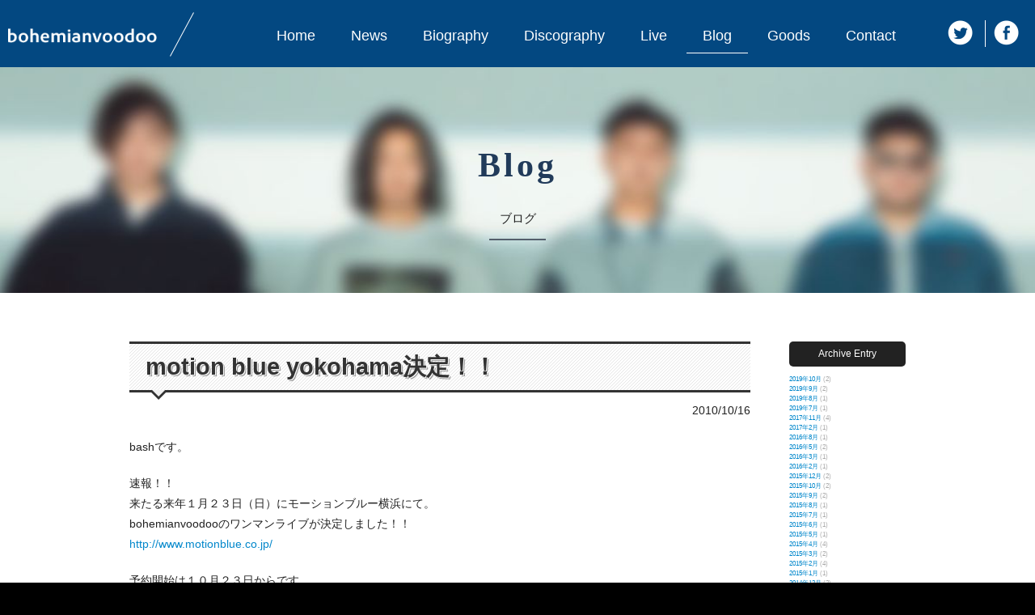

--- FILE ---
content_type: text/html; charset=UTF-8
request_url: http://bohemianvoodoo.jp/diary/motion-blue-yokohama%E6%B1%BA%E5%AE%9A%EF%BC%81%EF%BC%81/
body_size: 12876
content:
<!DOCTYPE html>
<html lang="ja">
<head>
<meta charset="utf-8">

<title>Blog｜bohemianvoodoo OFFICIAL WEB SITE</title>

<meta http-equiv="X-UA-Compatible" content="IE=edge,chrome=1">
<meta name="description"      content="2008年結成。ポップでメロディアス。ドラマチックな展開、爽快なドライブ感。楽曲から様々な風景がイメージされる、メロディアス・インストバンド、bohemianvoodooの公式HP。">
<meta name="keywords"         content="bohemianvoodoo, ボヘミアンブードゥー, ボヘ, jazz, ジャズ, インスト, piano, バンド, インストバンド, instrumental">
<meta name="viewport"         content="width=device-width,user-scalable=no,maximum-scale=1" />
<meta name="format-detection" content="telephone=no">

<meta property="og:title"       content="bohemianvoodoo OFFICIAL WEB SITE">
<meta property="og:type"        content="website">
<meta property="og:url"         content="http://bohemianvoodoo.jp/">
<meta property="og:locale"      content="ja_JP">
<meta property="og:image"       content="http://bohemianvoodoo.jp/img/share/ogp.png">
<meta property="og:site_name"   content="bohemianvoodoo OFFICIAL WEB SITE">
<meta property="og:description" content="2008年結成。ポップでメロディアス。ドラマチックな展開、爽快なドライブ感。楽曲から様々な風景がイメージされる、メロディアス・インストバンド、bohemianvoodooの公式HP。">

<link rel="stylesheet" href="/css/import.css">
<link rel="stylesheet" href="/css/blog.css">

<script src="/js/import.js"></script>

</head>
<body>



<!-- nav sp -->
<!-- trigger -->
<div class="trigger disp_sp">
	<div>
		<a class="menu-trigger" href="javascript:void(0);">
			<span></span>
			<span></span>
			<span></span>
		</a>
	</div>
</div>
<!-- /trigger -->



<!-- gnav sp -->
<nav id="gnav_sp">
	<ul class="gnav">
		<li><a href="/">Home</a></li>
		<li><a href="/news/">News</a></li>
		<li><a href="/biography/">Biography</a></li>
		<li><a href="/discography/">Discography</a></li>
		<li><a href="/live/">Live</a></li>
		<li><a href="/blog/">Blog</a></li>
		<li><a href="https://aoistudio.base.ec/categories/2229675" target="_blank">Goods</a></li>
		<li><a href="/contact/">Contact</a></li>
	</ul>
</nav>
<!-- gnav sp -->



<!-- header sp -->
<header id="header_sp"><h1><a href="/"><img src="/img/common/gnav_logo.png" width="230" height="23" alt="bohemianvoodoo" /></a></h1></header>
<!-- /header sp -->
<!-- /nav sp -->



<!-- nav pc -->
<nav id="gnav_pc" class="gnav_page">
	<h1><a href="/"><img src="/img/common/gnav_logo.png" width="230" height="23" alt="bohemianvoodoo" /></a></h1>
	<div id="menu">
		<ul>
			<li>
				<div>
					<a href="/">
						<div>Home</div>
						<div>Home</div>
					</a>
				</div>
			</li>
			<li>
				<div>
					<a href="/news/">
						<div>News</div>
						<div>News</div>
					</a>
				</div>
			</li>
			<li>
				<div>
					<a href="/biography/">
						<div>Biography</div>
						<div>Biography</div>
					</a>
				</div>
			</li>
			<li>
				<div>
					<a href="/discography/">
						<div>Discography</div>
						<div>Discography</div>
					</a>
				</div>
			</li>
			<li>
				<div>
					<a href="/live/">
						<div>Live</div>
						<div>Live</div>
					</a>
				</div>
			</li>
			<li>
				<div>
					<a href="/blog/">
						<div>Blog</div>
						<div>Blog</div>
					</a>
				</div>
			</li>
			<li>
				<div>
					<a href="https://aoistudio.base.ec/categories/2229675" target="_blank">
						<div>Goods</div>
						<div>Goods</div>
					</a>
				</div>
			</li>
			<li>
				<div>
					<a href="/contact/">
						<div>Contact</div>
						<div>Contact</div>
					</a>
				</div>
			</li>
		</ul>
	</div>
	<div id="share">
		<div><a href="https://twitter.com/bohemianvoodoo" target="_blank"><img src="/img/common/share_tw.png" width="31" height="31" class="ov" alt="Twitter" /></a></div>
		<div><a href="https://www.facebook.com/pages/bohemianvoodoo/415661548496669" target="_blank"><img src="/img/common/share_fb.png" width="31" height="31" class="ov" alt="Facebook" /></a></div>
	</div>
</nav>
<!-- /nav pc -->



<!-- headline -->
<div id="headline">
	<div>
		<h2>
			<p>Blog</p>
			<span>ブログ</span>
		</h2>
	</div>
</div>
<!-- /headline -->



<!-- main -->
<div id="main" class="wrap960 cl">
	<div class="sp_fl">
									<article>
					<h2>motion blue yokohama決定！！</h2>
					<p class="date">2010/10/16</p>
					<p>bashです。 </p>
<p>速報！！  <br />
来たる来年１月２３日（日）にモーションブルー横浜にて。  <br />
bohemianvoodooのワンマンライブが決定しました！！  <br />
<a href="http://www.motionblue.co.jp/">http://www.motionblue.co.jp/</a>  </p>
<p>予約開始は１０月２３日からです。  <br />
地元凱旋ライブじゃ～！！　  </p>
<p>motion blue yokohamは、かのBLUE NOTE系列の素敵なジャズレストラン！  <br />
横浜のミュージシャンとして目標にしていたお店です！  <br />
一つ夢が叶います。今から緊張してますが、、  <br />
年明け１発目ですね、気合い入れ直してます。  </p>
<p>横浜のみんなも、東京のみんなも、地方のみんなも応援に来て下さいませ。 </p>
<p></p>
				</article>
						
		<div id="round">
			<div class="btn_next"><a href="http://bohemianvoodoo.jp/diary/%e9%ab%aa%e5%88%87%e3%82%8a%e3%81%be%e3%81%97%e3%81%9f-2/" rel="prev">髪切りました</a></div>
			<div class="btn_prev"><a href="http://bohemianvoodoo.jp/diary/%e5%a4%a7%e5%9d%82%e3%81%99%e3%81%8d%e3%82%84%e3%81%ad%e3%82%93%e3%80%82/" rel="next">大坂すきやねん。</a></div>
		</div>
		
	</div>
	<div class="sp_fr">
		<h3>Archive Entry</h3>
		<ul>
				<li><a href='http://bohemianvoodoo.jp/2019/10/'>2019年10月</a>&nbsp;(2)</li>
	<li><a href='http://bohemianvoodoo.jp/2019/09/'>2019年9月</a>&nbsp;(2)</li>
	<li><a href='http://bohemianvoodoo.jp/2019/08/'>2019年8月</a>&nbsp;(1)</li>
	<li><a href='http://bohemianvoodoo.jp/2019/07/'>2019年7月</a>&nbsp;(1)</li>
	<li><a href='http://bohemianvoodoo.jp/2017/11/'>2017年11月</a>&nbsp;(4)</li>
	<li><a href='http://bohemianvoodoo.jp/2017/02/'>2017年2月</a>&nbsp;(1)</li>
	<li><a href='http://bohemianvoodoo.jp/2016/08/'>2016年8月</a>&nbsp;(1)</li>
	<li><a href='http://bohemianvoodoo.jp/2016/05/'>2016年5月</a>&nbsp;(2)</li>
	<li><a href='http://bohemianvoodoo.jp/2016/03/'>2016年3月</a>&nbsp;(1)</li>
	<li><a href='http://bohemianvoodoo.jp/2016/02/'>2016年2月</a>&nbsp;(1)</li>
	<li><a href='http://bohemianvoodoo.jp/2015/12/'>2015年12月</a>&nbsp;(2)</li>
	<li><a href='http://bohemianvoodoo.jp/2015/10/'>2015年10月</a>&nbsp;(2)</li>
	<li><a href='http://bohemianvoodoo.jp/2015/09/'>2015年9月</a>&nbsp;(2)</li>
	<li><a href='http://bohemianvoodoo.jp/2015/08/'>2015年8月</a>&nbsp;(1)</li>
	<li><a href='http://bohemianvoodoo.jp/2015/07/'>2015年7月</a>&nbsp;(1)</li>
	<li><a href='http://bohemianvoodoo.jp/2015/06/'>2015年6月</a>&nbsp;(1)</li>
	<li><a href='http://bohemianvoodoo.jp/2015/05/'>2015年5月</a>&nbsp;(1)</li>
	<li><a href='http://bohemianvoodoo.jp/2015/04/'>2015年4月</a>&nbsp;(4)</li>
	<li><a href='http://bohemianvoodoo.jp/2015/03/'>2015年3月</a>&nbsp;(2)</li>
	<li><a href='http://bohemianvoodoo.jp/2015/02/'>2015年2月</a>&nbsp;(4)</li>
	<li><a href='http://bohemianvoodoo.jp/2015/01/'>2015年1月</a>&nbsp;(1)</li>
	<li><a href='http://bohemianvoodoo.jp/2014/12/'>2014年12月</a>&nbsp;(2)</li>
	<li><a href='http://bohemianvoodoo.jp/2014/11/'>2014年11月</a>&nbsp;(2)</li>
	<li><a href='http://bohemianvoodoo.jp/2014/09/'>2014年9月</a>&nbsp;(2)</li>
	<li><a href='http://bohemianvoodoo.jp/2014/08/'>2014年8月</a>&nbsp;(3)</li>
	<li><a href='http://bohemianvoodoo.jp/2014/07/'>2014年7月</a>&nbsp;(4)</li>
	<li><a href='http://bohemianvoodoo.jp/2014/06/'>2014年6月</a>&nbsp;(3)</li>
	<li><a href='http://bohemianvoodoo.jp/2014/05/'>2014年5月</a>&nbsp;(3)</li>
	<li><a href='http://bohemianvoodoo.jp/2014/03/'>2014年3月</a>&nbsp;(1)</li>
	<li><a href='http://bohemianvoodoo.jp/2014/02/'>2014年2月</a>&nbsp;(1)</li>
	<li><a href='http://bohemianvoodoo.jp/2014/01/'>2014年1月</a>&nbsp;(2)</li>
	<li><a href='http://bohemianvoodoo.jp/2013/12/'>2013年12月</a>&nbsp;(4)</li>
	<li><a href='http://bohemianvoodoo.jp/2013/11/'>2013年11月</a>&nbsp;(2)</li>
	<li><a href='http://bohemianvoodoo.jp/2013/10/'>2013年10月</a>&nbsp;(1)</li>
	<li><a href='http://bohemianvoodoo.jp/2013/08/'>2013年8月</a>&nbsp;(6)</li>
	<li><a href='http://bohemianvoodoo.jp/2013/07/'>2013年7月</a>&nbsp;(3)</li>
	<li><a href='http://bohemianvoodoo.jp/2013/06/'>2013年6月</a>&nbsp;(2)</li>
	<li><a href='http://bohemianvoodoo.jp/2013/04/'>2013年4月</a>&nbsp;(2)</li>
	<li><a href='http://bohemianvoodoo.jp/2013/03/'>2013年3月</a>&nbsp;(2)</li>
	<li><a href='http://bohemianvoodoo.jp/2013/02/'>2013年2月</a>&nbsp;(8)</li>
	<li><a href='http://bohemianvoodoo.jp/2013/01/'>2013年1月</a>&nbsp;(7)</li>
	<li><a href='http://bohemianvoodoo.jp/2012/12/'>2012年12月</a>&nbsp;(5)</li>
	<li><a href='http://bohemianvoodoo.jp/2012/11/'>2012年11月</a>&nbsp;(3)</li>
	<li><a href='http://bohemianvoodoo.jp/2012/10/'>2012年10月</a>&nbsp;(3)</li>
	<li><a href='http://bohemianvoodoo.jp/2012/09/'>2012年9月</a>&nbsp;(2)</li>
	<li><a href='http://bohemianvoodoo.jp/2012/08/'>2012年8月</a>&nbsp;(4)</li>
	<li><a href='http://bohemianvoodoo.jp/2012/07/'>2012年7月</a>&nbsp;(1)</li>
	<li><a href='http://bohemianvoodoo.jp/2012/06/'>2012年6月</a>&nbsp;(4)</li>
	<li><a href='http://bohemianvoodoo.jp/2012/05/'>2012年5月</a>&nbsp;(6)</li>
	<li><a href='http://bohemianvoodoo.jp/2012/04/'>2012年4月</a>&nbsp;(4)</li>
	<li><a href='http://bohemianvoodoo.jp/2012/03/'>2012年3月</a>&nbsp;(3)</li>
	<li><a href='http://bohemianvoodoo.jp/2012/02/'>2012年2月</a>&nbsp;(3)</li>
	<li><a href='http://bohemianvoodoo.jp/2012/01/'>2012年1月</a>&nbsp;(7)</li>
	<li><a href='http://bohemianvoodoo.jp/2011/12/'>2011年12月</a>&nbsp;(3)</li>
	<li><a href='http://bohemianvoodoo.jp/2011/11/'>2011年11月</a>&nbsp;(7)</li>
	<li><a href='http://bohemianvoodoo.jp/2011/10/'>2011年10月</a>&nbsp;(6)</li>
	<li><a href='http://bohemianvoodoo.jp/2011/09/'>2011年9月</a>&nbsp;(8)</li>
	<li><a href='http://bohemianvoodoo.jp/2011/08/'>2011年8月</a>&nbsp;(4)</li>
	<li><a href='http://bohemianvoodoo.jp/2011/07/'>2011年7月</a>&nbsp;(6)</li>
	<li><a href='http://bohemianvoodoo.jp/2011/06/'>2011年6月</a>&nbsp;(4)</li>
	<li><a href='http://bohemianvoodoo.jp/2011/05/'>2011年5月</a>&nbsp;(7)</li>
	<li><a href='http://bohemianvoodoo.jp/2011/04/'>2011年4月</a>&nbsp;(5)</li>
	<li><a href='http://bohemianvoodoo.jp/2011/03/'>2011年3月</a>&nbsp;(8)</li>
	<li><a href='http://bohemianvoodoo.jp/2011/02/'>2011年2月</a>&nbsp;(9)</li>
	<li><a href='http://bohemianvoodoo.jp/2011/01/'>2011年1月</a>&nbsp;(18)</li>
	<li><a href='http://bohemianvoodoo.jp/2010/12/'>2010年12月</a>&nbsp;(11)</li>
	<li><a href='http://bohemianvoodoo.jp/2010/11/'>2010年11月</a>&nbsp;(11)</li>
	<li><a href='http://bohemianvoodoo.jp/2010/10/'>2010年10月</a>&nbsp;(22)</li>
	<li><a href='http://bohemianvoodoo.jp/2010/09/'>2010年9月</a>&nbsp;(7)</li>
	<li><a href='http://bohemianvoodoo.jp/2010/08/'>2010年8月</a>&nbsp;(12)</li>
	<li><a href='http://bohemianvoodoo.jp/2010/07/'>2010年7月</a>&nbsp;(10)</li>
	<li><a href='http://bohemianvoodoo.jp/2010/06/'>2010年6月</a>&nbsp;(13)</li>
	<li><a href='http://bohemianvoodoo.jp/2010/05/'>2010年5月</a>&nbsp;(9)</li>
	<li><a href='http://bohemianvoodoo.jp/2010/04/'>2010年4月</a>&nbsp;(8)</li>
	<li><a href='http://bohemianvoodoo.jp/2010/03/'>2010年3月</a>&nbsp;(11)</li>
	<li><a href='http://bohemianvoodoo.jp/2010/02/'>2010年2月</a>&nbsp;(8)</li>
	<li><a href='http://bohemianvoodoo.jp/2010/01/'>2010年1月</a>&nbsp;(3)</li>
	<li><a href='http://bohemianvoodoo.jp/2009/12/'>2009年12月</a>&nbsp;(5)</li>
	<li><a href='http://bohemianvoodoo.jp/2009/11/'>2009年11月</a>&nbsp;(12)</li>
	<li><a href='http://bohemianvoodoo.jp/2009/10/'>2009年10月</a>&nbsp;(8)</li>
		</ul>
	</div>
</div>
<!-- /main -->



<!-- footer -->
<footer>
	<div id="pagetop" class="trans"><a href="#top" class="anc"></a><span class="tx_ss">Pagetop</span></div>
	<div id="copyright"><p class="tx_ss">&copy; 2018 bohemianvoodoo official web site. All rights reserved.</p></div>
</footer>

<script>
	(function(i,s,o,g,r,a,m){i['GoogleAnalyticsObject']=r;i[r]=i[r]||function(){
	(i[r].q=i[r].q||[]).push(arguments)},i[r].l=1*new Date();a=s.createElement(o),
	m=s.getElementsByTagName(o)[0];a.async=1;a.src=g;m.parentNode.insertBefore(a,m)
	})(window,document,'script','//www.google-analytics.com/analytics.js','ga');

	ga('create', 'UA-67554636-1', 'auto');
	ga('send', 'pageview');

</script>
<!-- footer -->



</body>
</html>

--- FILE ---
content_type: text/css
request_url: http://bohemianvoodoo.jp/css/blog.css
body_size: 4935
content:
@charset "utf-8";



/** blog
/**************************************/
div#main {
	margin-bottom:   50px;
}

div#main div {
	line-height:     1.6;
}

div#main article p.date {
	text-align:      right;
	margin-top:      10px;
}

div#main article {
	font-size:       1.2em;
}

div#main article p {
	margin:          0 0 20px;
	font-size:       1.2em;
}

div#main article img {
	margin:          20px 0;
}

div#main > div.sp_fl {
	width:           80%;
}

div#main > div.sp_fl article {
	margin-bottom:   100px;
}

div#main > div.sp_fr {
	width:           15%;
}

div#main > div.sp_fr h3 {
	background:      #222;
	color:           #fff;
	padding:         5px 10px;
	font-size:       1.2em;
	line-height:     1.8;
	font-weight:     normal;
	text-align:      center;
	margin-bottom:   10px;
	-webkit-border-radius: 5px;
	   -moz-border-radius: 5px;
	        border-radius: 5px;
}

div#main > div.sp_fr ul li {
	font-size:       0.8em;
	color:           #aaaaaa;
}

@media screen and (max-width:768px) {
	div#main > div.sp_fl {
		width:           100%;
	}
	div#main > div.sp_fr {
		width:           100%;
	}
	
	div#main > div.sp_fr li {
		display:         inline-block;
		margin:          0 10px 5px 0;
	}
}



/** round
/**************************************/
div#round {
	overflow:        hidden;
	margin:          0 0 80px;
	border-top:      1px dotted #a0a0a0;
	padding:         20px 0 0;
}

div#round > div {
	min-height:      29px;
	display:         table;
}

div#round div.btn_prev {
	float:           left;
}

div#round div.btn_next {
	float:           right;
}

div#round div.btn_prev a {
	background:      url( "[data-uri]" ) no-repeat left center;
	padding:         3px 0 0 20px;
}

div#round div.btn_next a {
	background:      url( "[data-uri]" ) no-repeat right center;
	padding:         3px 20px 0 0;
}

div#round a {
	font-size:       1.5em;
	vertical-align:  middle;
	display:         table-cell;
	text-decoration: none;
}

div#round a:hover {
	text-decoration: underline;
}

@media screen and (max-width:860px) {
	div#round {
		overflow:        hidden;
		margin:          0 0 60px;
	}
	
	div#round div.btn_prev {
		margin:          0 0 10px;
	}
	
	div#round a {
		font-size:       1.4em;
	}
}



/** title
/**************************************/
div#main article > h2:first-child {
	position:relative;
	padding:10px 20px;
	font:bold 2.4em/1.6 Arial, Helvetica, sans-serif;
	color:#333;
	line-height: 1.3;
	background:#fff;
	text-shadow:
		1px 1px 0 #fff,
		2px 2px 0 #999;
	border-top:#333 solid 3px;
	border-bottom:#333 solid 3px;
    background-image: -webkit-gradient(linear, left top, right bottom,
			from(			rgba(255, 255, 255, 0.0)), 
			color-stop(0.4, rgba(255, 255, 255, 0.0)), 
			color-stop(0.4, rgba(0, 0, 0, 0.1)), 
			color-stop(0.6, rgba(0, 0, 0, 0.1)), 
			color-stop(0.6, rgba(255, 255, 255, 0.0)),
			to(				rgba(255, 255, 255, 0.0))
			);
	background-image: -webkit-linear-gradient(top -45deg,
			transparent 40%,
            rgba(0, 0, 0, 0.1) 40%,
            rgba(0, 0, 0, 0.1) 60%,
            transparent 60%
			);
	background-image: -moz-linear-gradient(top -45deg,
			transparent 40%,
            rgba(0, 0, 0, 0.1) 40%,
            rgba(0, 0, 0, 0.1) 60%,
            transparent 60%
			);
	background-image: -o-linear-gradient(top -45deg,
			transparent 40%,
            rgba(0, 0, 0, 0.1) 40%,
            rgba(0, 0, 0, 0.1) 60%,
            transparent 60%
			);
	background-image: linear-gradient(to bottom -45deg,
			transparent 40%,
            rgba(0, 0, 0, 0.1) 40%,
            rgba(0, 0, 0, 0.1) 60%,
            transparent 60%
			);
	background-size:4px 4px;
}

@media screen and (max-width:768px) {
	div#main article > h2:first-child {
		font-size:       1.6em;
	}
}

div#main article > h2:first-child:before{
	content:" ";
	position:absolute;
	top:100%;
	left:24px;
	width:0;
	height:0;
	border-width:12px;
	border-style:solid;
	border-color:transparent;
	border-top-color:#333;
}
div#main article > h2:first-child:after{
	content:" ";
	position:absolute;
	top:100%;
	left:28px;
	width:0;
	height:0;
	border-width:8px;
	border-style:solid;
	border-color:transparent;
	border-top-color:#f0f0f0;
	z-index:1;
}

--- FILE ---
content_type: text/css
request_url: http://bohemianvoodoo.jp/css/layout.css
body_size: 4212
content:
@charset "UTF-8";

/*
font-family: 'Source Sans Pro', sans-serif;
font-family: 'Marcellus', serif;
*/
/** common
/**************************************/
.wrap960 {
  width: 960px;
  margin-left: auto;
  margin-right: auto;
}

.wrap800 {
  width: 800px;
  margin-left: auto;
  margin-right: auto;
}

@media screen and (max-width:960px) {
  .wrap960,
  .wrap800 {
    width: 90%;
  }
}

div#main {
  padding: 60px 0 0;
}

@media screen and (max-width:768px) {
  div#main {
    padding: 30px 0 0;
  }
}

/** gnav sp
/**************************************/
nav#gnav_pc {
  background: #034881;
  position: relative;
}

nav.gnav_page {
  position: fixed !important;
  top: 0;
  left: 0;
  width: 100%;
  z-index: 200;
}

nav#gnav_pc h1 {
  position: absolute;
  left: 10px;
  top: 30px;
}

nav#gnav_pc h1:after {
  content: url("/img/common/gnav_slash.png");
  position: absolute;
  top: -15px;
  right: -50px;
}

nav#gnav_pc>div {
  text-align: center;
}

nav#gnav_pc ul {
  text-align: center;
  display: table;
  vertical-align: middle;
  display: inline-block;
  *display: inline;
  zoom: 1;
  text-align: left;
}

nav#gnav_pc ul li {
  margin: 0 2px;
  padding: 2px 0;
}

nav#gnav_pc ul li.active a>div:first-child {
  position: relative;
}

nav#gnav_pc ul li.active a>div:first-child:after {
  content: "　";
  width: 100%;
  margin: 0 auto;
  height: 1px;
  background: #fff;
  bottom: 15px;
  left: 0;
  position: absolute;
}

nav#gnav_pc ul li a {
  color: #fff;
  font-size: 1.8em;
  font-family: 'Source Sans Pro', sans-serif;
  font-weight: 300;
}

@media screen and (max-width:1120px) {
  nav#gnav_pc ul li a {
    font-size: 1.4em;
  }
}

nav#gnav_pc div#share {
  position: absolute;
  right: 20px;
  top: 25px;
  overflow: hidden;
}

@media screen and (max-width:1010px) {
  nav#gnav_pc div#share {
    display: none;
  }
}

nav#gnav_pc div#share>div:first-child {
  border-right: 1px solid #fff;
  padding: 0 15px 0 0;
  margin: 0 10px 0 0;
}

nav#gnav_pc div#share>div {
  float: left;
}

@media screen and (max-width:1340px) {
  nav.gnav_page div#menu {
    padding: 0 0 0 170px;
  }

  nav#gnav_pc h1 img {
    width: 80%;
    padding: 5px 0 0;
  }

  nav#gnav_pc h1:after {
    right: 0;
  }
}

@media screen and (max-width:1010px) {
  nav#gnav_pc div#share {
    right: 5px;
  }

  nav#gnav_pc h1 img {
    width: 60%;
    padding: 5px 0 0;
  }

  nav#gnav_pc h1:after {
    right: 30px;
  }

  nav.gnav_page div#share {
    top: 5px !important;
  }
}

@media screen and (max-width:768px) {
  nav#gnav_pc {
    display: none;
  }
}

/** gnav sp
/**************************************/
nav#gnav_sp {
  display: none;
  position: fixed;
  top: 0;
  left: 0;
  width: 100%;
  height: 100%;
  z-index: 101;
  background: rgba(0, 0, 0, 0.8);
}

nav#gnav_sp ul {
  display: table-cell;
  vertical-align: middle;
  text-align: center;
}

nav#gnav_sp ul li a {
  color: #fff;
  font-family: 'Source Sans Pro', sans-serif;
  font-size: 2.6em;
  line-height: 1.8;
  text-align: center;
  letter-spacing: 0.2em;
}

/** header sp
/**************************************/
header#header_sp {
  background: #034881;
  padding: 20px 0;
  text-align: center;
  display: none;
}

@media screen and (max-width:768px) {
  header#header_sp {
    display: block;
  }
}

/** footer
/**************************************/
footer {
  text-align: center;
}

footer div#pagetop {
  background: #323232;
  position: relative;
}

footer div#pagetop:hover {
  opacity: 0.7;
}

footer div#pagetop span {
  font-size: 1.8em;
  color: #fff;
  padding: 20px 0 20px 25px;
  display: inline-block;
  background: url("[data-uri]") no-repeat left center;
}

footer div#pagetop a {
  display: block;
  position: absolute;
  width: 100%;
  height: 100%;
  background: rgba(0, 0, 0, 0);
}

footer div#copyright {
  background: #000000;
  padding: 40px;
}

footer div#copyright p {
  font-size: 1.4em;
  color: #fff;
}


--- FILE ---
content_type: text/css
request_url: http://bohemianvoodoo.jp/css/style.css
body_size: 2213
content:
@charset "utf-8";



/** headline
/**************************************/
div#headline {
	background:      url( "/img/common/headline_bg.jpg" ) no-repeat center center;
	background-size: cover;
	height:          279px;
	margin-top:      83px;
}

div#headline > div {
	display:         table;
	width:           100%;
	height:          100%;
}

div#headline h2 {
	display:         table-cell;
	text-align:      center;
	vertical-align:  middle;
	position:        relative;
}

div#headline h2 span:after {
	position:        absolute;
	bottom:          -20px;
	width:           70px;
	height:          2px;
	background:      #545f6c;
	display:         block;
	content:         "　";
	left:            50%;
	margin:          0 0 0 -35px;
}

div#headline h2 p {
	font-family:     'Marcellus', serif;
	font-size:       2.8em;
	color:           #213b5a;
	margin:          0 0 20px;
	letter-spacing:  0.1em;
}

div#headline h2 span {
	display:         block;
	font-size:       1.0em;
	font-weight:     normal;
	position:        relative;
}

@media screen and (max-width:768px) {
	div#headline {
		margin-top:      0;
		height:          200px;
	}
}



/** icon
/**************************************/
.icon_live    { background-image: url( "/img/top/icon_live.png" ); }
.icon_news    { background-image: url( "/img/top/icon_news.png" ); }
.icon_release { background-image: url( "/img/top/icon_release.png" ); }




/** btn
/**************************************/
div.btn_back {
	background:      #707070 url( "[data-uri]" ) 15px center no-repeat;
	width:           150px;
	margin:          0 auto;
	text-align:      center;
	-webkit-border-radius: 5px;
	   -moz-border-radius: 5px;
	        border-radius: 5px;
}

div.btn_back:hover {
	background-color: #ababab;
}

div.btn_back a {
	color:           #fff;
	border:          none;
	font-size:       1.6em;
	padding:         15px 0;
	display:         block;
}




--- FILE ---
content_type: text/css
request_url: http://bohemianvoodoo.jp/css/motion.css
body_size: 4842
content:
@charset "utf-8";



/** cube
/**************************************/
nav#gnav_pc > div > ul > li {
	float: left;
	color: #b3b3b3;
}
nav#gnav_pc > div > ul > li > div > a {
	height: 79px;
}
nav#gnav_pc > div > ul > li > div > a div:first-child {
	background-color: #034881;
	padding: 0 20px;
	line-height: 84px;
}
@media screen and (max-width:960px) {
	nav#gnav_pc > div > ul > li > div > a div:first-child {
		padding: 0 10px;
	}
}
nav#gnav_pc > div > ul > li > div > a div:last-child {
	color: #353535;
	background-color: #fff;
	padding: 0 20px;
	line-height: 84px;
}

@media screen and (max-width:960px) {
	nav#gnav_pc > div > ul > li > div > a div:last-child {
		padding: 0 10px;
	}
}

nav#gnav_pc > div > ul > li > div a:hover div:first-child {
	background-color: #fff;
}
nav#gnav_pc > div > ul > li > div a {
	overflow: hidden;
	position: relative;
	display: block;
	width: 100%;
	-webkit-transform-style: preserve-3d;
	-moz-transform-style: preserve-3d;
	-ms-transform-style: preserve-3d;
	transform-style: preserve-3d;
	-webkit-perspective: 500px;
	-moz-perspective: 500px;
	-ms-perspective: 500px;
	perspective: 500px;
}
nav#gnav_pc > div > ul > li > div a div {
	z-index: 1;
	position: relative;
	width: 100%;
	height: 79px;
	line-height: 79px;
	-webkit-transform: rotateX(-90deg);
	-moz-transform: rotateX(-90deg);
	-ms-transform: rotateX(-90deg);
	-o-transform: rotateX(-90deg);
	transform: rotateX(-90deg);
	transform-origin: center top 0px;
	transition: all 0.3s ease 0s;
}
nav#gnav_pc > div > ul > li > div a div img {
	vertical-align: top;
}
nav#gnav_pc > div > ul > li > div a div:first-child {
	z-index: 2;
	-webkit-transform: rotateX(0deg);
	-moz-transform: rotateX(0deg);
	-ms-transform: rotateX(0deg);
	-o-transform: rotateX(0deg);
	transform: rotateX(0deg);
	transform-origin: center bottom 0px;
}
nav#gnav_pc > div > ul > li > div a:hover div:first-child {
	z-index: 2;
	margin-top: -79px;
	opacity: 0;
	-webkit-transform: rotateX(90deg);
	-moz-transform: rotateX(90deg);
	-ms-transform: rotateX(90deg);
	-o-transform: rotateX(90deg);
	transform: rotateX(90deg);
}
nav#gnav_pc > div > ul > li > div a:hover div:last-child {
	z-index: 1;
	margin-top: 0;
	-webkit-transform: rotateX(0deg);
	-moz-transform: rotateX(0deg);
	-ms-transform: rotateX(0deg);
	-o-transform: rotateX(0deg);
	transform: rotateX(0deg);
}



/** trigger
/**************************************/
div.trigger {
	background: rgba(0, 0, 0, 0.6);
	position: fixed;
	right: 10px;
	top: 10px;
	z-index: 200;
	padding: 7px 6px 6px 6px;
	-webkit-border-radius: 3px;
	   -moz-border-radius: 3px;
	        border-radius: 3px;
}
.menu-trigger,
.menu-trigger span {
	display: inline-block;
	transition: all .4s;
	box-sizing: border-box;
}
.menu-trigger {
	position: relative;
	width: 35px;
	height: 21px;
}
.menu-trigger span {
	position: absolute;
	left: 0;
	width: 100%;
	height: 3px;
	background-color: #fff;
	border-radius: 3px;
}
.menu-trigger span:nth-of-type(1) {
	top: 0;
}
.menu-trigger span:nth-of-type(2) {
	top: 9px;
}
.menu-trigger span:nth-of-type(3) {
	bottom: 0;
}

.menu-trigger.active {
	-webkit-transform: rotate(360deg);
	transform: rotate(360deg);
}
.menu-trigger.active span:nth-of-type(1) {
	-webkit-transform: translateY(9px) rotate(-45deg);
	transform: translateY(9px) rotate(-45deg);
}
.menu-trigger.active span:nth-of-type(2) {
	-webkit-transform: translateY(0) rotate(45deg);
	transform: translateY(0) rotate(45deg);
}
.menu-trigger.active span:nth-of-type(3) {
	opacity: 0;
}


/** button
/**************************************/
.btn_og a {
	display:         block;
	cursor:          pointer;
	width:           100%;
	margin:          0 auto;
	padding:         8px 0;
	color:           #fff;
	text-align:      center;
	text-decoration: none;
	border-radius:   5px;
	box-shadow:      0 6px 0 #8e3600;
	background-color:    #d45000;
	background-repeat:   no-repeat;
	background-position: 95% center;
	background-image:    url( "[data-uri]" );
	-webkit-transition: color 0.2s, background-color 0.2s, box-shadow 0.2s, -webkit-transform 0.2s;
			transition: color 0.2s, background-color 0.2s, box-shadow 0.2s, transform 0.2s;
}
 
.btn_og a:hover {
	background-color:  #ea9f5d;
	box-shadow:        0 3px 0 #8e3600;
	-webkit-transform: translateY(3px);
	transform:         translateY(3px);
}
 
.btn_og a:active {
	color:               #ddd;
	background-color:    #ea9f5d;
	box-shadow:          0 0 0 #8e3600, 0 0 0px rgba(0,0,0,0.2);
	transition-duration: 0.1s;
	-webkit-transform:   translateY(6px);
			transform:   translateY(6px);
}



--- FILE ---
content_type: application/javascript
request_url: http://bohemianvoodoo.jp/js/import.js
body_size: 345
content:
document.write('<script src="/js/lib/jquery-1.8.3.min.js"></script>');
document.write('<script src="/js/lib/jquery.easing.1.3.js"></script>');
document.write('<script src="/js/lib/jquery.magnific-popup.min.js"></script>');
document.write('<script src="/js/lib/velocity.min.js"></script>');
document.write('<script src="/js/bohe.js"></script>');


--- FILE ---
content_type: text/plain
request_url: https://www.google-analytics.com/j/collect?v=1&_v=j102&a=860151443&t=pageview&_s=1&dl=http%3A%2F%2Fbohemianvoodoo.jp%2Fdiary%2Fmotion-blue-yokohama%25E6%25B1%25BA%25E5%25AE%259A%25EF%25BC%2581%25EF%25BC%2581%2F&ul=en-us%40posix&dt=Blog%EF%BD%9Cbohemianvoodoo%20OFFICIAL%20WEB%20SITE&sr=1280x720&vp=1280x720&_u=IEBAAEABAAAAACAAI~&jid=1166726484&gjid=1563676247&cid=778880310.1769069977&tid=UA-67554636-1&_gid=1425314933.1769069977&_r=1&_slc=1&z=1537116771
body_size: -285
content:
2,cG-4Q1CG5XB97